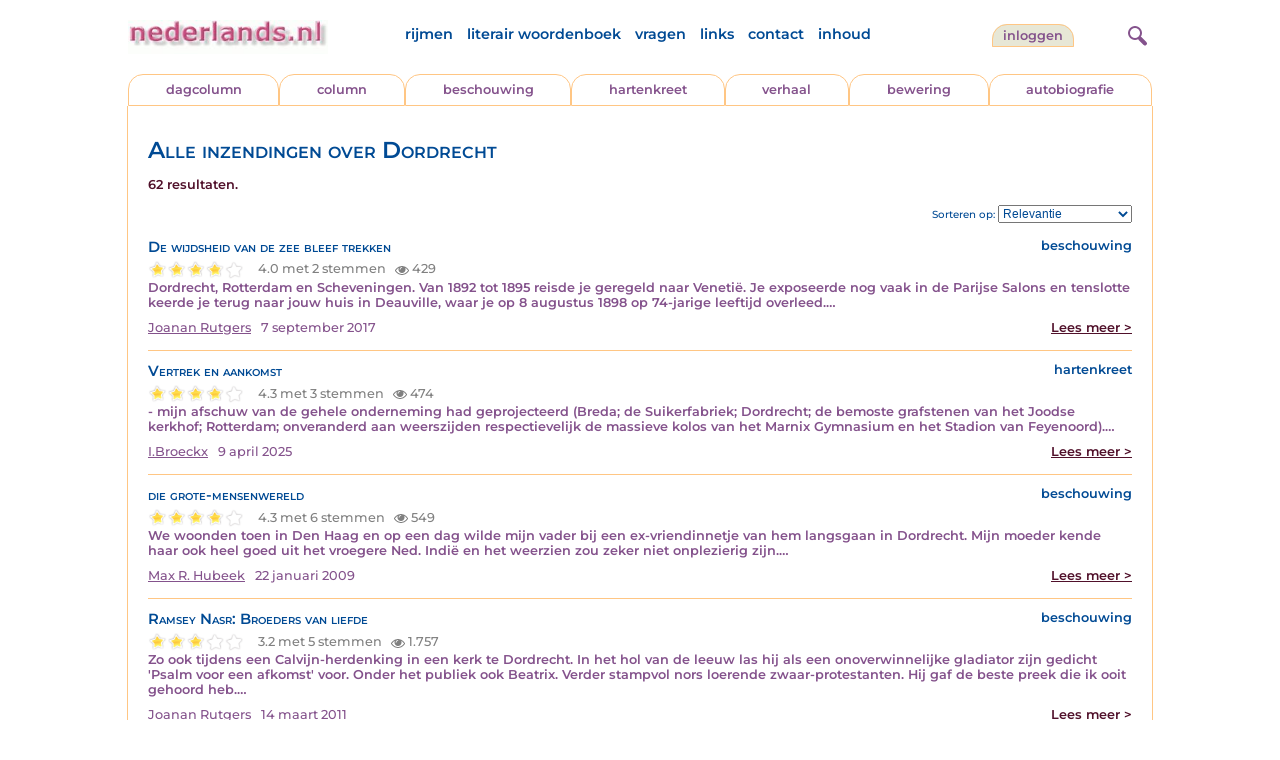

--- FILE ---
content_type: text/html; charset=UTF-8
request_url: https://www.nederlands.nl/nederindex/?tekst=Dordrecht&mode=zoek&type=tabblad&begin=1&limit=30
body_size: 9653
content:
<!DOCTYPE HTML PUBLIC "-//W3C//DTD HTML 4.01 Transitional//EN" "http://www.w3.org/TR/html4/loose.dtd">
<html>
<head>
<title>Alle inzendingen over Dordrecht</title>
<meta name='description' content='Alle inzendingen over Dordrecht' />
<meta name='keywords' content='alles, nederlands, hartekreet, beschouwing, column, hartekreten, literatuur' />
<meta charset="utf-8"/>
<meta name="viewport" content="width=device-width">
<link rel="stylesheet" href="/assets/main.css?m=1762931229" type="text/css">
<script src="https://code.jquery.com/jquery-3.7.1.min.js" integrity="sha256-/JqT3SQfawRcv/BIHPThkBvs0OEvtFFmqPF/lYI/Cxo=" crossorigin="anonymous"></script>
<script language='JavaScript' type="module" src='/assets/main.js?m=1762931230'></script>
<script>
    window.RECAPTCHA_SITE_KEY = '6LcAujwlAAAAAFfX_BKOe7wVGByzBI3YpYdXfVRC';
</script>
</head>
<body bgcolor='#FFFFFF' text='#84528C' link='#84528C' vlink='#84528C' alink='#84528C'>
<header class="header">
<div class="item logo">
<a href="/" target="_top"><img src="/pic/nederlandsnl.jpg"   border="0" alt="nederlands.nl" class="logo"></a>
</div>
<div class="item menu">
    <ul class="pages blue">
        <li><a href='https://rijmwoordenboek.gedichten.nl/'>rijmen</a></li>
        <li><a href='/literair-woordenboek/'>literair woordenboek</a></li>
        <li><a href='/vragen.php'>vragen</a></li>
        <li><a href='/links.php'>links</a></li>
        <li><a href='/contact.php'>contact</a></li>
        <li><a href='/sitemap.php'>inhoud</a></li>
    </ul>
</div>
<div class="item welkom">
<span>
<a href="/login/" class="button">Inloggen</a></span>
</div>

<div class="item search">
<form name="zoekged" action="/nederindex" enctype="multipart/form-data">
<input type="text" name="tekst" style="width: 75%; height: 24px" placeholder="Zoeken op auteur, categorie of tekst">
<input type="hidden" value="submit">
<input type="hidden" name="mode" value="zoek">
<input type="hidden" name="type" value="default">
<input type="submit" value="Zoek" border="0" style="margin-left: 10px;">
</form>
</div>
<div class="item hamburger">
    <button class="navigation-control" type="button" id="navigation-control">
        <div class="bar1"></div>
        <div class="bar2"></div>
        <div class="bar3"></div>
    </button>
</div>
<div class="item searchicon">
    <button class="search-control" type="button" id="search-control">
        <div class="circle"></div>
        <div class="bar1"></div>
        <div class="bar2"></div>
    </button>
</div>
</header>
<nav class="item">
    <ul class="pages blue">
        <li><a href='https://rijmwoordenboek.nederlands.nl/'>rijmen</a></li>
        <li><a href='/literair-woordenboek/'>literair woordenboek</a></li>
        <li><a href='/vragen.php'>vragen</a></li>
        <li><a href='/links.php'>links</a></li>
        <li><a href='/contact.php'>contact</a></li>
        <li><a href='/sitemap.php'>inhoud</a></li>
    </ul>
    <div class="tabs purple">
        <div class="tab "><a href="/nedermap/dagcolumn/index.html" target="_top">dagcolumn</a></div>
        <div class="tab "><a href="/nedermap/column/index.html" target="_top">column</a></div>
        <div class="tab "><a href="/nedermap/beschouwing/index.html" target="_top">beschouwing</a></div>
        <div class="tab "><a href="/nedermap/hartenkreet/index.html" target="_top">hartenkreet</a></div>
        <div class="tab "><a href="/nedermap/verhaal/index.html" target="_top">verhaal</a></div>
        <div class="tab "><a href="/nedermap/bewering/index.html" target="_top">bewering</a></div>
        <div class="tab "><a href="/nedermap/autobiografie/index.html" target="_top">autobiografie</a></div>
</div>
    <ul class="pages red">
    <li><a href="/login/">inloggen</a></li>    </ul>
</nav>

<section class="content" align='center'>    <main class="container">
        <div class="content">
            
            <h1 class="nedermap_titel">Alle inzendingen over Dordrecht</h1><p class='red'>62 resultaten.</p>
                <div class="sortby">
                    Sorteren op:
                    <select id="sorting">
                        <option value="relevantie" >Relevantie</option>                        <option value="datum" >Datum</option>
                        <option value="snaam" >Schrijver</option>
                        <option value="siteid" >Soort inzending</option>
                        <option value="titel" >Titel</option>
                        <option value="aantal" >Aantal keer bekeken</option>
                        <option value="score" >Beoordeling</option>
                    </select>
                </div>
                <div class="clearfix"></div>

            <!-- google_ad_section_start -->
            <div id='results'>
<article class='summary js-summary-control compact'><h2 class='blue'>De wijdsheid van de zee bleef trekken</h2>
<div class='site blue'>beschouwing</div><div class='clearfix'></div><div class="rating " data-gedid="144153"><ul class="star-rating"><li class="current-rating" style="width:4em;"></li><li><a href="#" data-rating="6" title="1 van 5 sterren" class="one-star">1</a></li><li><a href="#" data-rating="7" title="2 van 5 sterren" class="two-stars">2</a></li><li><a href="#" data-rating="8" title="3 van 5 sterren" class="three-stars">3</a></li><li><a href="#" data-rating="9" title="4 van 5 sterren" class="four-stars">4</a></li><li><a href="#" data-rating="10" title="5 van 5 sterren" class="five-stars">5</a></li></ul> <span id="current-rating-result" class="current-rating-result grey">4.0 met 2 stemmen <span class="views" title="Deze inzending is 429 keer bekeken."><img src="/pic/font-awesome/eye.svg" class="eye-icon" alt="aantal keer bekeken" /> 429</span></span></div><div class='excerpt'>Dordrecht, Rotterdam en Scheveningen. Van 1892 tot 1895 reisde je geregeld naar Venetië. Je exposeerde nog vaak in de Parijse Salons en tenslotte keerde je terug naar jouw huis in Deauville, waar je op 8 augustus 1898 op 74-jarige leeftijd overleed.&hellip;</div><div class='author'><a title='Zoek meer van deze schrijver...' class='name'href='/schrijver/Joanan+Rutgers'>Joanan Rutgers</a><span class='date'>7 september 2017</span><a href='/nedermap/beschouwingen/beschouwing/144153.html' class='red readmore'>Lees meer &gt;</a></div></article><div class='separator'></div><article class='summary js-summary-control compact'><h2 class='blue'>Vertrek en aankomst</h2>
<div class='site blue'>hartenkreet</div><div class='clearfix'></div><div class="rating " data-gedid="154943"><ul class="star-rating"><li class="current-rating" style="width:4em;"></li><li><a href="#" data-rating="6" title="1 van 5 sterren" class="one-star">1</a></li><li><a href="#" data-rating="7" title="2 van 5 sterren" class="two-stars">2</a></li><li><a href="#" data-rating="8" title="3 van 5 sterren" class="three-stars">3</a></li><li><a href="#" data-rating="9" title="4 van 5 sterren" class="four-stars">4</a></li><li><a href="#" data-rating="10" title="5 van 5 sterren" class="five-stars">5</a></li></ul> <span id="current-rating-result" class="current-rating-result grey">4.3 met 3 stemmen <span class="views" title="Deze inzending is 474 keer bekeken."><img src="/pic/font-awesome/eye.svg" class="eye-icon" alt="aantal keer bekeken" /> 474</span></span></div><div class='excerpt'>- mijn afschuw van de gehele onderneming had geprojecteerd (Breda; de Suikerfabriek; Dordrecht; de bemoste grafstenen van het Joodse kerkhof; Rotterdam; onveranderd aan weerszijden respectievelijk de massieve kolos van het Marnix Gymnasium en het Stadion van Feyenoord).&hellip;</div><div class='author'><a title='Zoek meer van deze schrijver...' class='name'href='/schrijver/I.Broeckx'>I.Broeckx</a><span class='date'>9 april 2025</span><a href='/nedermap/hartenkreten/hartenkreet/154943.html' class='red readmore'>Lees meer &gt;</a></div></article><div class='separator'></div><article class='summary js-summary-control compact'><h2 class='blue'>die grote-mensenwereld</h2>
<div class='site blue'>beschouwing</div><div class='clearfix'></div><div class="rating " data-gedid="118990"><ul class="star-rating"><li class="current-rating" style="width:4em;"></li><li><a href="#" data-rating="6" title="1 van 5 sterren" class="one-star">1</a></li><li><a href="#" data-rating="7" title="2 van 5 sterren" class="two-stars">2</a></li><li><a href="#" data-rating="8" title="3 van 5 sterren" class="three-stars">3</a></li><li><a href="#" data-rating="9" title="4 van 5 sterren" class="four-stars">4</a></li><li><a href="#" data-rating="10" title="5 van 5 sterren" class="five-stars">5</a></li></ul> <span id="current-rating-result" class="current-rating-result grey">4.3 met 6 stemmen <span class="views" title="Deze inzending is 549 keer bekeken."><img src="/pic/font-awesome/eye.svg" class="eye-icon" alt="aantal keer bekeken" /> 549</span></span></div><div class='excerpt'>We woonden toen in Den Haag en op een dag wilde mijn vader bij een ex-vriendinnetje van hem langsgaan in Dordrecht. Mijn moeder kende haar ook heel goed uit het vroegere Ned. Indië en het weerzien zou zeker niet onplezierig zijn.&hellip;</div><div class='author'><a title='Zoek meer van deze schrijver...' class='name'href='/schrijver/Max+R.+Hubeek'>Max R. Hubeek</a><span class='date'>22 januari 2009</span><a href='/nedermap/beschouwingen/beschouwing/118990.html' class='red readmore'>Lees meer &gt;</a></div></article><div class='separator'></div><article class='summary js-summary-control compact'><h2 class='blue'>Ramsey Nasr: Broeders van liefde</h2>
<div class='site blue'>beschouwing</div><div class='clearfix'></div><div class="rating " data-gedid="125842"><ul class="star-rating"><li class="current-rating" style="width:3em;"></li><li><a href="#" data-rating="6" title="1 van 5 sterren" class="one-star">1</a></li><li><a href="#" data-rating="7" title="2 van 5 sterren" class="two-stars">2</a></li><li><a href="#" data-rating="8" title="3 van 5 sterren" class="three-stars">3</a></li><li><a href="#" data-rating="9" title="4 van 5 sterren" class="four-stars">4</a></li><li><a href="#" data-rating="10" title="5 van 5 sterren" class="five-stars">5</a></li></ul> <span id="current-rating-result" class="current-rating-result grey">3.2 met 5 stemmen <span class="views" title="Deze inzending is 1.757 keer bekeken."><img src="/pic/font-awesome/eye.svg" class="eye-icon" alt="aantal keer bekeken" /> 1.757</span></span></div><div class='excerpt'>Zo ook tijdens een Calvijn-herdenking in een kerk te Dordrecht. In het hol van de leeuw las hij als een onoverwinnelijke gladiator zijn gedicht 'Psalm voor een afkomst' voor. Onder het publiek ook Beatrix. Verder stampvol nors loerende zwaar-protestanten. Hij gaf de beste preek die ik ooit gehoord heb.&hellip;</div><div class='author'><a title='Zoek meer van deze schrijver...' class='name'href='/schrijver/Joanan+Rutgers'>Joanan Rutgers</a><span class='date'>14 maart 2011</span><a href='/nedermap/beschouwingen/beschouwing/125842.html' class='red readmore'>Lees meer &gt;</a></div></article><div class='separator'></div><article class='summary js-summary-control compact'><h2 class='blue'>Myrte Leffring: Zwarte koffie</h2>
<div class='site blue'>beschouwing</div><div class='clearfix'></div><div class="rating " data-gedid="127328"><ul class="star-rating"><li class="current-rating" style="width:3em;"></li><li><a href="#" data-rating="6" title="1 van 5 sterren" class="one-star">1</a></li><li><a href="#" data-rating="7" title="2 van 5 sterren" class="two-stars">2</a></li><li><a href="#" data-rating="8" title="3 van 5 sterren" class="three-stars">3</a></li><li><a href="#" data-rating="9" title="4 van 5 sterren" class="four-stars">4</a></li><li><a href="#" data-rating="10" title="5 van 5 sterren" class="five-stars">5</a></li></ul> <span id="current-rating-result" class="current-rating-result grey">3.3 met 3 stemmen <span class="views" title="Deze inzending is 401 keer bekeken."><img src="/pic/font-awesome/eye.svg" class="eye-icon" alt="aantal keer bekeken" /> 401</span></span></div><div class='excerpt'>In 2006 en 2008 werden enkele gedichten van haar gezongen gepresenteerd door de Jeugdtheaterschool Dordrecht. 

Ze debuteerde in 2008 (ze was al 35!) in het tijdschrift Het Liegend Konijn (met als speedmotor Jozef Deleu), er werden zes gedichten van haar opgenomen.&hellip;</div><div class='author'><a title='Zoek meer van deze schrijver...' class='name'href='/schrijver/Joanan+Rutgers'>Joanan Rutgers</a><span class='date'>11 september 2011</span><a href='/nedermap/beschouwingen/beschouwing/127328.html' class='red readmore'>Lees meer &gt;</a></div></article><div class='separator'></div><article class='summary js-summary-control compact'><h2 class='blue'>Amarantha Groen: Tapijt</h2>
<div class='site blue'>beschouwing</div><div class='clearfix'></div><div class="rating " data-gedid="127562"><ul class="star-rating"><li class="current-rating" style="width:4em;"></li><li><a href="#" data-rating="6" title="1 van 5 sterren" class="one-star">1</a></li><li><a href="#" data-rating="7" title="2 van 5 sterren" class="two-stars">2</a></li><li><a href="#" data-rating="8" title="3 van 5 sterren" class="three-stars">3</a></li><li><a href="#" data-rating="9" title="4 van 5 sterren" class="four-stars">4</a></li><li><a href="#" data-rating="10" title="5 van 5 sterren" class="five-stars">5</a></li></ul> <span id="current-rating-result" class="current-rating-result grey">3.7 met 7 stemmen <span class="views" title="Deze inzending is 498 keer bekeken."><img src="/pic/font-awesome/eye.svg" class="eye-icon" alt="aantal keer bekeken" /> 498</span></span></div><div class='excerpt'>concentratie
om je meisje uit te kleden
de rits beheerst over haar schouder
vleugel gelijkvloers te dwingen -
haar hals geen seconde
ongekust

ik zie het zo voor me

laag voor laag, die
lange, blonde wimpers
een smalle lip, heel kleine tanden
toen je bloklandschap in één beweging
vlakgestreken werd


Amarantha Groen is geboren in 1989 te Dordrecht&hellip;</div><div class='author'><a title='Zoek meer van deze schrijver...' class='name'href='/schrijver/Joanan+Rutgers'>Joanan Rutgers</a><span class='date'>19 september 2011</span><a href='/nedermap/beschouwingen/beschouwing/127562.html' class='red readmore'>Lees meer &gt;</a></div></article><div class='separator'></div><article class='summary js-summary-control compact'><h2 class='blue'>Muizen dol op Gods woord</h2>
<div class='site blue'>verhaal</div><div class='clearfix'></div><div class="rating " data-gedid="129615"><ul class="star-rating"><li class="current-rating" style="width:0em;"></li><li><a href="#" data-rating="6" title="1 van 5 sterren" class="one-star">1</a></li><li><a href="#" data-rating="7" title="2 van 5 sterren" class="two-stars">2</a></li><li><a href="#" data-rating="8" title="3 van 5 sterren" class="three-stars">3</a></li><li><a href="#" data-rating="9" title="4 van 5 sterren" class="four-stars">4</a></li><li><a href="#" data-rating="10" title="5 van 5 sterren" class="five-stars">5</a></li></ul> <span id="current-rating-result" class="current-rating-result grey">Er is nog niet op deze inzending gestemd.<span class="views" title="Deze inzending is 407 keer bekeken."><img src="/pic/font-awesome/eye.svg" class="eye-icon" alt="aantal keer bekeken" /> 407</span></span></div><div class='excerpt'>Gelukkig zijn er in Dordrecht nog drie winkels die in tweedehands boeken handelen. Het is nog altijd een groot genoegen om in de Boomstraat met andere trouwe klanten van gedachten te wisselen over de aangeboden waar.
In de tijd van oom Pop, zoals de man genoemd werd, kon je nog rijk worden in de branche.&hellip;</div><div class='author'><a title='Zoek meer van deze schrijver...' class='name'href='/schrijver/Eelt'>Eelt</a><span class='date'>14 januari 2012</span><a href='/nedermap/verhalen/verhaal/129615.html' class='red readmore'>Lees meer &gt;</a></div></article><div class='separator'></div><article class='summary js-summary-control compact'><h2 class='blue'>Wel de bevrijding, maar niet het feest</h2>
<div class='site blue'>beschouwing</div><div class='clearfix'></div><div class="rating " data-gedid="136848"><ul class="star-rating"><li class="current-rating" style="width:0em;"></li><li><a href="#" data-rating="6" title="1 van 5 sterren" class="one-star">1</a></li><li><a href="#" data-rating="7" title="2 van 5 sterren" class="two-stars">2</a></li><li><a href="#" data-rating="8" title="3 van 5 sterren" class="three-stars">3</a></li><li><a href="#" data-rating="9" title="4 van 5 sterren" class="four-stars">4</a></li><li><a href="#" data-rating="10" title="5 van 5 sterren" class="five-stars">5</a></li></ul> <span id="current-rating-result" class="current-rating-result grey">Er is nog niet op deze inzending gestemd.<span class="views" title="Deze inzending is 402 keer bekeken."><img src="/pic/font-awesome/eye.svg" class="eye-icon" alt="aantal keer bekeken" /> 402</span></span></div><div class='excerpt'>Op een veerboot in Dordrecht zakte je auto door zijn veren vanwege 600 kilo bonen. Je wist een groep NSB-ers zover te krijgen om te gaan duwen en een reparateur te halen, terwijl je deed alsof de koffiebonen in beslag genomen smokkelwaar was. 
Je gaf ook hulp aan onderduikers en neergeschoten piloten, je deed aan spionage en militair verzet.&hellip;</div><div class='author'><a title='Zoek meer van deze schrijver...' class='name'href='/schrijver/Joanan+Rutgers'>Joanan Rutgers</a><span class='date'>19 mei 2014</span><a href='/nedermap/beschouwingen/beschouwing/136848.html' class='red readmore'>Lees meer &gt;</a></div></article><div class='separator'></div><article class='summary js-summary-control compact'><h2 class='blue'>Door jouw vader sterk verwant met John Keats</h2>
<div class='site blue'>beschouwing</div><div class='clearfix'></div><div class="rating " data-gedid="143236"><ul class="star-rating"><li class="current-rating" style="width:4em;"></li><li><a href="#" data-rating="6" title="1 van 5 sterren" class="one-star">1</a></li><li><a href="#" data-rating="7" title="2 van 5 sterren" class="two-stars">2</a></li><li><a href="#" data-rating="8" title="3 van 5 sterren" class="three-stars">3</a></li><li><a href="#" data-rating="9" title="4 van 5 sterren" class="four-stars">4</a></li><li><a href="#" data-rating="10" title="5 van 5 sterren" class="five-stars">5</a></li></ul> <span id="current-rating-result" class="current-rating-result grey">4.0 met 1 stemmen <span class="views" title="Deze inzending is 252 keer bekeken."><img src="/pic/font-awesome/eye.svg" class="eye-icon" alt="aantal keer bekeken" /> 252</span></span></div><div class='excerpt'>In 1857 kreeg je in Parijs les van de in Dordrecht geboren romantische schilder Ary Scheffer, die het volgende jaar overleed. Jouw portret van Mary Hamilton Bruce, Gravin van Elgin, werd zo goed ontvangen, dat je vele opdrachten in Engeland kreeg.&hellip;</div><div class='author'><a title='Zoek meer van deze schrijver...' class='name'href='/schrijver/Joanan+Rutgers'>Joanan Rutgers</a><span class='date'>4 maart 2017</span><a href='/nedermap/beschouwingen/beschouwing/143236.html' class='red readmore'>Lees meer &gt;</a></div></article><div class='separator'></div><article class='summary js-summary-control compact'><h2 class='blue'>Markante mannen hebben markante vrienden</h2>
<div class='site blue'>beschouwing</div><div class='clearfix'></div><div class="rating " data-gedid="144060"><ul class="star-rating"><li class="current-rating" style="width:4em;"></li><li><a href="#" data-rating="6" title="1 van 5 sterren" class="one-star">1</a></li><li><a href="#" data-rating="7" title="2 van 5 sterren" class="two-stars">2</a></li><li><a href="#" data-rating="8" title="3 van 5 sterren" class="three-stars">3</a></li><li><a href="#" data-rating="9" title="4 van 5 sterren" class="four-stars">4</a></li><li><a href="#" data-rating="10" title="5 van 5 sterren" class="five-stars">5</a></li></ul> <span id="current-rating-result" class="current-rating-result grey">4.0 met 1 stemmen <span class="views" title="Deze inzending is 348 keer bekeken."><img src="/pic/font-awesome/eye.svg" class="eye-icon" alt="aantal keer bekeken" /> 348</span></span></div><div class='excerpt'>Je was vooral bekoord door de omgeving van Dordrecht. Je raakte ook beïnvloed door het werk van Willem Roelofs, de leraar van Mesdag. Je was lid van de Brusselse kunstkring 'Société Libre des Beaux-Arts', waarmee je jezelf afzette tegen de academische romantici en de romantische realisten van de vorige generaties.&hellip;</div><div class='author'><a title='Zoek meer van deze schrijver...' class='name'href='/schrijver/Joanan+Rutgers'>Joanan Rutgers</a><span class='date'>21 augustus 2017</span><a href='/nedermap/beschouwingen/beschouwing/144060.html' class='red readmore'>Lees meer &gt;</a></div></article><div class='separator'></div><article class='summary js-summary-control compact'><h2 class='blue'>Intellectueel verzet van een dappere wijsgeer</h2>
<div class='site blue'>beschouwing</div><div class='clearfix'></div><div class="rating " data-gedid="136626"><ul class="star-rating"><li class="current-rating" style="width:3em;"></li><li><a href="#" data-rating="6" title="1 van 5 sterren" class="one-star">1</a></li><li><a href="#" data-rating="7" title="2 van 5 sterren" class="two-stars">2</a></li><li><a href="#" data-rating="8" title="3 van 5 sterren" class="three-stars">3</a></li><li><a href="#" data-rating="9" title="4 van 5 sterren" class="four-stars">4</a></li><li><a href="#" data-rating="10" title="5 van 5 sterren" class="five-stars">5</a></li></ul> <span id="current-rating-result" class="current-rating-result grey">2.5 met 2 stemmen <span class="views" title="Deze inzending is 302 keer bekeken."><img src="/pic/font-awesome/eye.svg" class="eye-icon" alt="aantal keer bekeken" /> 302</span></span></div><div class='excerpt'>Op 26 april 1944 ging je met vier anderen, o.a. de hoogleraar botanie Lourens Baas Becking, vanuit de haven van Dordrecht richting Engeland. Bij Hellevoetsluis werden jullie beschoten met lichtspoormunitie. Je zei opgetogen: 'Wat een fantastisch vuurwerk!' Veertig kilometer vanaf de kust sloeg de motor af.&hellip;</div><div class='author'><a title='Zoek meer van deze schrijver...' class='name'href='/schrijver/Joanan+Rutgers'>Joanan Rutgers</a><span class='date'>19 april 2014</span><a href='/nedermap/beschouwingen/beschouwing/136626.html' class='red readmore'>Lees meer &gt;</a></div></article><div class='separator'></div><article class='summary js-summary-control compact'><h2 class='blue'>Geloof en Wetenschap</h2>
<div class='site blue'>dagcolumn</div><div class='clearfix'></div><div class="rating " data-gedid="139856"><ul class="star-rating"><li class="current-rating" style="width:3em;"></li><li><a href="#" data-rating="6" title="1 van 5 sterren" class="one-star">1</a></li><li><a href="#" data-rating="7" title="2 van 5 sterren" class="two-stars">2</a></li><li><a href="#" data-rating="8" title="3 van 5 sterren" class="three-stars">3</a></li><li><a href="#" data-rating="9" title="4 van 5 sterren" class="four-stars">4</a></li><li><a href="#" data-rating="10" title="5 van 5 sterren" class="five-stars">5</a></li></ul> <span id="current-rating-result" class="current-rating-result grey">3.0 met 5 stemmen <span class="views" title="Deze inzending is 483 keer bekeken."><img src="/pic/font-awesome/eye.svg" class="eye-icon" alt="aantal keer bekeken" /> 483</span></span></div><div class='excerpt'>Een behulpzame persoon in Dordrecht schrijft op zijn site (Astroblog) dat op zaterdag 29 augustus 2015 om 20 uur 35 een zogenoemde Supermaan te bewonderen zal zijn. 
De volgende dag, zondag om 17 uur 'staat' de Maan op haar dichtst bij de Aarde (Perigeum).
Op driehonderdachtenvijfigduizendtweehonderdnegentig kilometer afstand.&hellip;</div><div class='author'><a title='Zoek meer van deze schrijver...' class='name'href='/schrijver/Ton+Hettema'>Ton Hettema</a><span class='date'>29 augustus 2015</span><a href='/nedermap/dagcolumns/dagcolumn/139856.html' class='red readmore'>Lees meer &gt;</a></div></article><div class='separator'></div><article class='summary js-summary-control compact'><h2 class='blue'>De beeldschone muze van de Tachtigers</h2>
<div class='site blue'>beschouwing</div><div class='clearfix'></div><div class="rating " data-gedid="140169"><ul class="star-rating"><li class="current-rating" style="width:3em;"></li><li><a href="#" data-rating="6" title="1 van 5 sterren" class="one-star">1</a></li><li><a href="#" data-rating="7" title="2 van 5 sterren" class="two-stars">2</a></li><li><a href="#" data-rating="8" title="3 van 5 sterren" class="three-stars">3</a></li><li><a href="#" data-rating="9" title="4 van 5 sterren" class="four-stars">4</a></li><li><a href="#" data-rating="10" title="5 van 5 sterren" class="five-stars">5</a></li></ul> <span id="current-rating-result" class="current-rating-result grey">3.0 met 2 stemmen <span class="views" title="Deze inzending is 543 keer bekeken."><img src="/pic/font-awesome/eye.svg" class="eye-icon" alt="aantal keer bekeken" /> 543</span></span></div><div class='excerpt'>Vanaf 1895 huurde jouw Willem een kamer in Amsterdam en hij verbleef ook veel in hotel Bellevue in Dordrecht. Hij was onrustig en hij ontvluchtte het saaie Ede. Jij beschouwde je moederschap als een heilige taak. Willem had zijn relatie met Blanche Ford verzwegen en in 1897 had hij een romance met een 17-jarige deerne.&hellip;</div><div class='author'><a title='Zoek meer van deze schrijver...' class='name'href='/schrijver/Joanan+Rutgers'>Joanan Rutgers</a><span class='date'>11 oktober 2015</span><a href='/nedermap/beschouwingen/beschouwing/140169.html' class='red readmore'>Lees meer &gt;</a></div></article><div class='separator'></div><article class='summary js-summary-control compact'><h2 class='blue'>Waar zijn die ezels?</h2>
<div class='site blue'>dagcolumn</div><div class='clearfix'></div><div class="rating " data-gedid="120027"><ul class="star-rating"><li class="current-rating" style="width:3em;"></li><li><a href="#" data-rating="6" title="1 van 5 sterren" class="one-star">1</a></li><li><a href="#" data-rating="7" title="2 van 5 sterren" class="two-stars">2</a></li><li><a href="#" data-rating="8" title="3 van 5 sterren" class="three-stars">3</a></li><li><a href="#" data-rating="9" title="4 van 5 sterren" class="four-stars">4</a></li><li><a href="#" data-rating="10" title="5 van 5 sterren" class="five-stars">5</a></li></ul> <span id="current-rating-result" class="current-rating-result grey">3.2 met 4 stemmen <span class="views" title="Deze inzending is 764 keer bekeken."><img src="/pic/font-awesome/eye.svg" class="eye-icon" alt="aantal keer bekeken" /> 764</span></span></div><div class='excerpt'>‘Gedoopt’ in Dordrecht in 1548. Al vroeg in aanvaring met autoriteiten. Om theologische zaken: die stonden bij de kamers in de belangstelling. Met veel vrijheid tot spreken: ook voor de nieuwe machthebbers bedreigend. 

In 1589 mocht de Monsterse Kamer ‘Spelen’, een wedstrijd tussen kamers, jouden. Ook om Prins Maurits in te huldigen.&hellip;</div><div class='author'><a title='Zoek meer van deze schrijver...' class='name'href='/schrijver/Jos+Zuijderwijk'>Jos Zuijderwijk</a><span class='date'>30 mei 2009</span><a href='/nedermap/dagcolumns/dagcolumn/120027.html' class='red readmore'>Lees meer &gt;</a></div></article><div class='separator'></div><article class='summary js-summary-control compact'><h2 class='blue'>Zielsverdrietig dook je onder in de Seine</h2>
<div class='site blue'>beschouwing</div><div class='clearfix'></div><div class="rating " data-gedid="138621"><ul class="star-rating"><li class="current-rating" style="width:5em;"></li><li><a href="#" data-rating="6" title="1 van 5 sterren" class="one-star">1</a></li><li><a href="#" data-rating="7" title="2 van 5 sterren" class="two-stars">2</a></li><li><a href="#" data-rating="8" title="3 van 5 sterren" class="three-stars">3</a></li><li><a href="#" data-rating="9" title="4 van 5 sterren" class="four-stars">4</a></li><li><a href="#" data-rating="10" title="5 van 5 sterren" class="five-stars">5</a></li></ul> <span id="current-rating-result" class="current-rating-result grey">4.5 met 2 stemmen <span class="views" title="Deze inzending is 827 keer bekeken."><img src="/pic/font-awesome/eye.svg" class="eye-icon" alt="aantal keer bekeken" /> 827</span></span></div><div class='excerpt'>Je ontmoette de Nederlandse zangeres en verzetsstrijdster Diet Kloos (Dordrecht, 1924). 
Je was leraar Duits op het École Normale Supérieure. 
In 1952 trouwde je met Gisèle Lestrange, een grafisch ontwerpster, geboren in Parijs. Dit huwelijk gebeurde ondanks het protest van haar aristocratische familie.&hellip;</div><div class='author'><a title='Zoek meer van deze schrijver...' class='name'href='/schrijver/Joanan+Rutgers'>Joanan Rutgers</a><span class='date'>5 februari 2015</span><a href='/nedermap/beschouwingen/beschouwing/138621.html' class='red readmore'>Lees meer &gt;</a></div></article><div class='separator'></div><article class='summary js-summary-control compact'><h2 class='blue'>Eerst wraak op de ingebeelde schuldenaars</h2>
<div class='site blue'>beschouwing</div><div class='clearfix'></div><div class="rating " data-gedid="133818"><ul class="star-rating"><li class="current-rating" style="width:5em;"></li><li><a href="#" data-rating="6" title="1 van 5 sterren" class="one-star">1</a></li><li><a href="#" data-rating="7" title="2 van 5 sterren" class="two-stars">2</a></li><li><a href="#" data-rating="8" title="3 van 5 sterren" class="three-stars">3</a></li><li><a href="#" data-rating="9" title="4 van 5 sterren" class="four-stars">4</a></li><li><a href="#" data-rating="10" title="5 van 5 sterren" class="five-stars">5</a></li></ul> <span id="current-rating-result" class="current-rating-result grey">4.5 met 6 stemmen <span class="views" title="Deze inzending is 389 keer bekeken."><img src="/pic/font-awesome/eye.svg" class="eye-icon" alt="aantal keer bekeken" /> 389</span></span></div><div class='excerpt'>Je was kappersbediende in Dordrecht. 

Je kreeg zangles van Hendrik Giltay. Betaald door zus Wieka en haar man. 
Vanaf je eenentwintigste studeerde je klassieke zangkunst bij Cornélie van Zanten, een lerares in Den Haag. Je studeerde ook aan de Royal Academy for Music in Londen, waar je bij je broer woonde.&hellip;</div><div class='author'><a title='Zoek meer van deze schrijver...' class='name'href='/schrijver/Joanan+Rutgers'>Joanan Rutgers</a><span class='date'>9 april 2013</span><a href='/nedermap/beschouwingen/beschouwing/133818.html' class='red readmore'>Lees meer &gt;</a></div></article><div class='separator'></div><article class='summary js-summary-control compact'><h2 class='blue'>VAN BILLBOARD EN PLAYERTAKS</h2>
<div class='site blue'>column</div><div class='clearfix'></div><div class="rating " data-gedid="139294"><ul class="star-rating"><li class="current-rating" style="width:4em;"></li><li><a href="#" data-rating="6" title="1 van 5 sterren" class="one-star">1</a></li><li><a href="#" data-rating="7" title="2 van 5 sterren" class="two-stars">2</a></li><li><a href="#" data-rating="8" title="3 van 5 sterren" class="three-stars">3</a></li><li><a href="#" data-rating="9" title="4 van 5 sterren" class="four-stars">4</a></li><li><a href="#" data-rating="10" title="5 van 5 sterren" class="five-stars">5</a></li></ul> <span id="current-rating-result" class="current-rating-result grey">3.9 met 7 stemmen <span class="views" title="Deze inzending is 324 keer bekeken."><img src="/pic/font-awesome/eye.svg" class="eye-icon" alt="aantal keer bekeken" /> 324</span></span></div><div class='excerpt'>Voor De Gemeente Dordrecht acht men dit pleidooi nodig, omdat jonge vaders te vaak de benen nemen tijdens de zwangerschap of kort na de bevalling. Ze dienen gewoon een financiële bijdrage te leveren voor hun bij tieners verwekte kinderen en niet weg te lopen van hun morele verantwoordelijkheid. Ze dienen het kind te erkennen.&hellip;</div><div class='author'><a title='Zoek meer van deze schrijver...' class='name'href='/schrijver/Anneke+Haasnoot'>Anneke Haasnoot</a><span class='date'>28 mei 2015</span><a href='/nedermap/columns/column/139294.html' class='red readmore'>Lees meer &gt;</a></div></article><div class='separator'></div><article class='summary js-summary-control compact'><h2 class='blue'>De doodgraver en de soldaat</h2>
<div class='site blue'>verhaal</div><div class='clearfix'></div><div class="rating " data-gedid="115771"><ul class="star-rating"><li class="current-rating" style="width:1em;"></li><li><a href="#" data-rating="6" title="1 van 5 sterren" class="one-star">1</a></li><li><a href="#" data-rating="7" title="2 van 5 sterren" class="two-stars">2</a></li><li><a href="#" data-rating="8" title="3 van 5 sterren" class="three-stars">3</a></li><li><a href="#" data-rating="9" title="4 van 5 sterren" class="four-stars">4</a></li><li><a href="#" data-rating="10" title="5 van 5 sterren" class="five-stars">5</a></li></ul> <span id="current-rating-result" class="current-rating-result grey">1.4 met 5 stemmen <span class="views" title="Deze inzending is 1.253 keer bekeken."><img src="/pic/font-awesome/eye.svg" class="eye-icon" alt="aantal keer bekeken" /> 1.253</span></span></div><div class='excerpt'>Een grijzende man - lange jas, telefoon aan het oor - verexcuseert zich bij zijn gesprekspartner om mij te vragen wanneer de trein naar Dordrecht vertrekt. Ik wijs hem het bord. De man verexcuseert zich nogmaals en vervolgt zijn gesprek. 
 
Vandaag ben ik in de macht van Murphy.&hellip;</div><div class='author'><a title='Zoek meer van deze schrijver...' class='name'href='/schrijver/Meneer+Dubbeldam'>Meneer Dubbeldam</a><span class='date'>19 juni 2007</span><a href='/nedermap/verhalen/verhaal/115771.html' class='red readmore'>Lees meer &gt;</a></div></article><div class='separator'></div><article class='summary js-summary-control compact'><h2 class='blue'>Het verschrikkelijke winkeltje in mokum</h2>
<div class='site blue'>verhaal</div><div class='clearfix'></div><div class="rating " data-gedid="128466"><ul class="star-rating"><li class="current-rating" style="width:1em;"></li><li><a href="#" data-rating="6" title="1 van 5 sterren" class="one-star">1</a></li><li><a href="#" data-rating="7" title="2 van 5 sterren" class="two-stars">2</a></li><li><a href="#" data-rating="8" title="3 van 5 sterren" class="three-stars">3</a></li><li><a href="#" data-rating="9" title="4 van 5 sterren" class="four-stars">4</a></li><li><a href="#" data-rating="10" title="5 van 5 sterren" class="five-stars">5</a></li></ul> <span id="current-rating-result" class="current-rating-result grey">1.0 met 1 stemmen <span class="views" title="Deze inzending is 436 keer bekeken."><img src="/pic/font-awesome/eye.svg" class="eye-icon" alt="aantal keer bekeken" /> 436</span></span></div><div class='excerpt'>Ah ook geen kleine schaatsjes, of schaatsende Nederlanders op een schilderijtje met een os erachter en de toren van Dordrecht?
Nee, we verkopen alleen condooms en molens.

Ach de lieve toeristen barstten in hevige snikken uit en vonden niets wat echt kuis en lief was uit Nederland. Behalve wat ze nog net zagen in een klein laatje.&hellip;</div><div class='author'><a title='Zoek meer van deze schrijver...' class='name'href='/schrijver/cornil'>cornil</a><span class='date'>24 september 2011</span><a href='/nedermap/verhalen/verhaal/128466.html' class='red readmore'>Lees meer &gt;</a></div></article><div class='separator'></div><article class='summary js-summary-control compact'><h2 class='blue'>Tegen ongeletterde academici</h2>
<div class='site blue'>verhaal</div><div class='clearfix'></div><div class="rating " data-gedid="19809"><ul class="star-rating"><li class="current-rating" style="width:2em;"></li><li><a href="#" data-rating="6" title="1 van 5 sterren" class="one-star">1</a></li><li><a href="#" data-rating="7" title="2 van 5 sterren" class="two-stars">2</a></li><li><a href="#" data-rating="8" title="3 van 5 sterren" class="three-stars">3</a></li><li><a href="#" data-rating="9" title="4 van 5 sterren" class="four-stars">4</a></li><li><a href="#" data-rating="10" title="5 van 5 sterren" class="five-stars">5</a></li></ul> <span id="current-rating-result" class="current-rating-result grey">2.0 met 16 stemmen <span class="views" title="Deze inzending is 2.069 keer bekeken."><img src="/pic/font-awesome/eye.svg" class="eye-icon" alt="aantal keer bekeken" /> 2.069</span></span></div><div class='excerpt'>Twee jaar geleden deed Susan uit Dordrecht waarachtig iets van niveau. Ze las voor uit … Shakespeare.
 
Hoe is het toch mogelijk dat de best geschoolde Nederlandse jongeren zo pover afsteken als het gaat om de eigen literatuur? Het antwoord is niet moeilijk: in hun opvoeding speelt belezenheid geen rol meer.&hellip;</div><div class='author'><a title='Zoek meer van deze schrijver...' class='name'href='/schrijver/Anton+van+Hooff'>Anton van Hooff</a><span class='date'>26 januari 2002</span><a href='/nedermap/verhalen/verhaal/19809.html' class='red readmore'>Lees meer &gt;</a></div></article><div class='separator'></div><article class='summary js-summary-control compact'><h2 class='blue'>,,Waarom heb ik, na vijfenzestig jaar, nog zoveel tranen”</h2>
<div class='site blue'>hartenkreet</div><div class='clearfix'></div><div class="rating " data-gedid="119845"><ul class="star-rating"><li class="current-rating" style="width:4em;"></li><li><a href="#" data-rating="6" title="1 van 5 sterren" class="one-star">1</a></li><li><a href="#" data-rating="7" title="2 van 5 sterren" class="two-stars">2</a></li><li><a href="#" data-rating="8" title="3 van 5 sterren" class="three-stars">3</a></li><li><a href="#" data-rating="9" title="4 van 5 sterren" class="four-stars">4</a></li><li><a href="#" data-rating="10" title="5 van 5 sterren" class="five-stars">5</a></li></ul> <span id="current-rating-result" class="current-rating-result grey">4.0 met 3 stemmen <span class="views" title="Deze inzending is 741 keer bekeken."><img src="/pic/font-awesome/eye.svg" class="eye-icon" alt="aantal keer bekeken" /> 741</span></span></div><div class='excerpt'>Hij werd door de Duitsers gevangen genomen en naar een Duits hospitaal te Dordrecht gebracht. Daar werd hij ongeveer drie weken verpleegd door een Nederlandse verpleegster. De zuster van Bob wilde graag weten of die verpleegster nog leefde.&hellip;</div><div class='author'><a title='Zoek meer van deze schrijver...' class='name'href='/schrijver/M.Mintjes'>M.Mintjes</a><span class='date'>4 mei 2009</span><a href='/nedermap/hartenkreten/hartenkreet/119845.html' class='red readmore'>Lees meer &gt;</a></div></article><div class='separator'></div><article class='summary js-summary-control compact'><h2 class='blue'>Ongewenste armoedzaaier</h2>
<div class='site blue'>verhaal</div><div class='clearfix'></div><div class="rating " data-gedid="128935"><ul class="star-rating"><li class="current-rating" style="width:3em;"></li><li><a href="#" data-rating="6" title="1 van 5 sterren" class="one-star">1</a></li><li><a href="#" data-rating="7" title="2 van 5 sterren" class="two-stars">2</a></li><li><a href="#" data-rating="8" title="3 van 5 sterren" class="three-stars">3</a></li><li><a href="#" data-rating="9" title="4 van 5 sterren" class="four-stars">4</a></li><li><a href="#" data-rating="10" title="5 van 5 sterren" class="five-stars">5</a></li></ul> <span id="current-rating-result" class="current-rating-result grey">3.0 met 1 stemmen <span class="views" title="Deze inzending is 263 keer bekeken."><img src="/pic/font-awesome/eye.svg" class="eye-icon" alt="aantal keer bekeken" /> 263</span></span></div><div class='excerpt'>Toen ze je zat waren als kunstboef werd je leraar in Ramsgate, je schetste de haven, terwijl je tevreden pijp rookte, later volgde je een tijd een evangeliserende dominee, maar die bleek vele malen gekker dan je vader, dus werd je boekhandelaar in Dordrecht. Je deed aan zelfkastijding door weinig te eten en geen vlees.&hellip;</div><div class='author'><a title='Zoek meer van deze schrijver...' class='name'href='/schrijver/Joanan+Rutgers'>Joanan Rutgers</a><span class='date'>6 november 2011</span><a href='/nedermap/verhalen/verhaal/128935.html' class='red readmore'>Lees meer &gt;</a></div></article><div class='separator'></div><article class='summary js-summary-control compact'><h2 class='blue'>Extreme verfstreken</h2>
<div class='site blue'>verhaal</div><div class='clearfix'></div><div class="rating " data-gedid="129312"><ul class="star-rating"><li class="current-rating" style="width:4em;"></li><li><a href="#" data-rating="6" title="1 van 5 sterren" class="one-star">1</a></li><li><a href="#" data-rating="7" title="2 van 5 sterren" class="two-stars">2</a></li><li><a href="#" data-rating="8" title="3 van 5 sterren" class="three-stars">3</a></li><li><a href="#" data-rating="9" title="4 van 5 sterren" class="four-stars">4</a></li><li><a href="#" data-rating="10" title="5 van 5 sterren" class="five-stars">5</a></li></ul> <span id="current-rating-result" class="current-rating-result grey">4.0 met 1 stemmen <span class="views" title="Deze inzending is 310 keer bekeken."><img src="/pic/font-awesome/eye.svg" class="eye-icon" alt="aantal keer bekeken" /> 310</span></span></div><div class='excerpt'>Je schilderde een strandtafereel in Noordwijk, een slagerij in Dordrecht, een schoenmaker in Dongen, een oude vrouw die sokken stopt, een boerin die varkens voert, een boerendochter met geiten, boerinnen die witte lakens bleken op het gras.&hellip;</div><div class='author'><a title='Zoek meer van deze schrijver...' class='name'href='/schrijver/Joanan+Rutgers'>Joanan Rutgers</a><span class='date'>9 december 2011</span><a href='/nedermap/verhalen/verhaal/129312.html' class='red readmore'>Lees meer &gt;</a></div></article><div class='separator'></div><article class='summary js-summary-control compact'><h2 class='blue'>Naast Arthur Rimbaud aan tafel vereeuwigd</h2>
<div class='site blue'>beschouwing</div><div class='clearfix'></div><div class="rating " data-gedid="148222"><ul class="star-rating"><li class="current-rating" style="width:4em;"></li><li><a href="#" data-rating="6" title="1 van 5 sterren" class="one-star">1</a></li><li><a href="#" data-rating="7" title="2 van 5 sterren" class="two-stars">2</a></li><li><a href="#" data-rating="8" title="3 van 5 sterren" class="three-stars">3</a></li><li><a href="#" data-rating="9" title="4 van 5 sterren" class="four-stars">4</a></li><li><a href="#" data-rating="10" title="5 van 5 sterren" class="five-stars">5</a></li></ul> <span id="current-rating-result" class="current-rating-result grey">4.3 met 3 stemmen <span class="views" title="Deze inzending is 266 keer bekeken."><img src="/pic/font-awesome/eye.svg" class="eye-icon" alt="aantal keer bekeken" /> 266</span></span></div><div class='excerpt'>Je had ook optredens in Dordrecht, wat je 'een Venetië' noemde, Leiden, Amsterdam en Scheveningen. Jouw lange gedicht 'La Zélande' staat vol treinimpressies. Het is opgedragen aan Jac. de Kanter en P.L. de Bruyne.

Jouw neef was de dichter/toneelschrijver Elzéar Bonnier-Ortolan, die jou bij de Parnasse-dichters introduceerde.&hellip;</div><div class='author'><a title='Zoek meer van deze schrijver...' class='name'href='/schrijver/Joanan+Rutgers'>Joanan Rutgers</a><span class='date'>29 juni 2020</span><a href='/nedermap/beschouwingen/beschouwing/148222.html' class='red readmore'>Lees meer &gt;</a></div></article><div class='separator'></div><article class='summary js-summary-control compact'><h2 class='blue'>Hou onze Pieter in ere</h2>
<div class='site blue'>dagcolumn</div><div class='clearfix'></div><div class="rating " data-gedid="121045"><ul class="star-rating"><li class="current-rating" style="width:3em;"></li><li><a href="#" data-rating="6" title="1 van 5 sterren" class="one-star">1</a></li><li><a href="#" data-rating="7" title="2 van 5 sterren" class="two-stars">2</a></li><li><a href="#" data-rating="8" title="3 van 5 sterren" class="three-stars">3</a></li><li><a href="#" data-rating="9" title="4 van 5 sterren" class="four-stars">4</a></li><li><a href="#" data-rating="10" title="5 van 5 sterren" class="five-stars">5</a></li></ul> <span id="current-rating-result" class="current-rating-result grey">3.4 met 13 stemmen <span class="views" title="Deze inzending is 950 keer bekeken."><img src="/pic/font-awesome/eye.svg" class="eye-icon" alt="aantal keer bekeken" /> 950</span></span></div><div class='excerpt'>Frederik had pas het in die tijd bejubelde ‘Oud en Nieuw Oost Indiën’ van predikant Francois Valentijn (Dordrecht, 1666) gelezen en stond daardoor speciaal open voor goede daden. Hij wist Cupido om te dopen tot ‘Cornelis Valentijn, bejaerde (lees volwassen) gewesene slaef.’ Van die gelegenheid stamt de familie Valentijn.&hellip;</div><div class='author'><a title='Zoek meer van deze schrijver...' class='name'href='/schrijver/Jos+Zuijderwijk'>Jos Zuijderwijk</a><span class='date'>17 oktober 2009</span><a href='/nedermap/dagcolumns/dagcolumn/121045.html' class='red readmore'>Lees meer &gt;</a></div></article><div class='separator'></div><article class='summary js-summary-control compact'><h2 class='blue'>Zonder een man doodongelukkig zijn</h2>
<div class='site blue'>beschouwing</div><div class='clearfix'></div><div class="rating " data-gedid="150435"><ul class="star-rating"><li class="current-rating" style="width:0em;"></li><li><a href="#" data-rating="6" title="1 van 5 sterren" class="one-star">1</a></li><li><a href="#" data-rating="7" title="2 van 5 sterren" class="two-stars">2</a></li><li><a href="#" data-rating="8" title="3 van 5 sterren" class="three-stars">3</a></li><li><a href="#" data-rating="9" title="4 van 5 sterren" class="four-stars">4</a></li><li><a href="#" data-rating="10" title="5 van 5 sterren" class="five-stars">5</a></li></ul> <span id="current-rating-result" class="current-rating-result grey">Er is nog niet op deze inzending gestemd.<span class="views" title="Deze inzending is 264 keer bekeken."><img src="/pic/font-awesome/eye.svg" class="eye-icon" alt="aantal keer bekeken" /> 264</span></span></div><div class='excerpt'>Hij was bevriend met Benito Mussolini en hij had ook een wapenfabriek in Dordrecht. In 1933 speelde Hedwig enkele pikante naaktscènes in 'Ecstasy', waarna de jaloerse, bezitterige Fritz haar jarenlang verbood om te acteren en hij hield haar in de Jachtvilla Fegenberg gevangen. Net als Hedwig had jij het ook niet bij hem uitgehouden.&hellip;</div><div class='author'><a title='Zoek meer van deze schrijver...' class='name'href='/schrijver/Sir+Joanan+Rutgers'>Sir Joanan Rutgers</a><span class='date'>25 november 2021</span><a href='/nedermap/beschouwingen/beschouwing/150435.html' class='red readmore'>Lees meer &gt;</a></div></article><div class='separator'></div><article class='summary js-summary-control compact'><h2 class='blue'>Twee Oliver Hardy's met gouden penselen</h2>
<div class='site blue'>beschouwing</div><div class='clearfix'></div><div class="rating " data-gedid="150587"><ul class="star-rating"><li class="current-rating" style="width:0em;"></li><li><a href="#" data-rating="6" title="1 van 5 sterren" class="one-star">1</a></li><li><a href="#" data-rating="7" title="2 van 5 sterren" class="two-stars">2</a></li><li><a href="#" data-rating="8" title="3 van 5 sterren" class="three-stars">3</a></li><li><a href="#" data-rating="9" title="4 van 5 sterren" class="four-stars">4</a></li><li><a href="#" data-rating="10" title="5 van 5 sterren" class="five-stars">5</a></li></ul> <span id="current-rating-result" class="current-rating-result grey">Er is nog niet op deze inzending gestemd.<span class="views" title="Deze inzending is 281 keer bekeken."><img src="/pic/font-awesome/eye.svg" class="eye-icon" alt="aantal keer bekeken" /> 281</span></span></div><div class='excerpt'>In het Dordrechts Museum hangt 'Bezoek op het atelier' uit 1883. terwijl jij schildert, lijkt Pieter op de bank een bevallige bezoekster te versieren. In 1886 overleed jouw vader. In 1900 overleed de vader van Betsy, Hendrik Jan Voûte. Hij werd 62 of 63 jaar. Betsy's moeder was Isabella Susanna Berg (1844 - 1917).&hellip;</div><div class='author'><a title='Zoek meer van deze schrijver...' class='name'href='/schrijver/Sir+Joanan+Rutgers'>Sir Joanan Rutgers</a><span class='date'>31 december 2021</span><a href='/nedermap/beschouwingen/beschouwing/150587.html' class='red readmore'>Lees meer &gt;</a></div></article><div class='separator'></div><article class='summary js-summary-control compact'><h2 class='blue'>Keiko Fuji - My Dreams Bloom At Night</h2>
<div class='site blue'>beschouwing</div><div class='clearfix'></div><div class="rating " data-gedid="150746"><ul class="star-rating"><li class="current-rating" style="width:0em;"></li><li><a href="#" data-rating="6" title="1 van 5 sterren" class="one-star">1</a></li><li><a href="#" data-rating="7" title="2 van 5 sterren" class="two-stars">2</a></li><li><a href="#" data-rating="8" title="3 van 5 sterren" class="three-stars">3</a></li><li><a href="#" data-rating="9" title="4 van 5 sterren" class="four-stars">4</a></li><li><a href="#" data-rating="10" title="5 van 5 sterren" class="five-stars">5</a></li></ul> <span id="current-rating-result" class="current-rating-result grey">Er is nog niet op deze inzending gestemd.<span class="views" title="Deze inzending is 343 keer bekeken."><img src="/pic/font-awesome/eye.svg" class="eye-icon" alt="aantal keer bekeken" /> 343</span></span></div><div class='excerpt'>De in Dordrecht geboren koopman Jacques Specx kwam in 1609 met de schepen 'De Griffioen' en 'Roode Leeuw met Pijlen' naar Japan. In totaal met 45 kanonnen aan boord. De Engelsen arriveerden in 1613 in Hirado met het schip 'Clove' van kapitein John Saris. Richard Cocks nam de handelspost van Saris over, maar in 1623 moest het sluiten.&hellip;</div><div class='author'><a title='Zoek meer van deze schrijver...' class='name'href='/schrijver/Sir+Joanan+Rutgers'>Sir Joanan Rutgers</a><span class='date'>13 februari 2022</span><a href='/nedermap/beschouwingen/beschouwing/150746.html' class='red readmore'>Lees meer &gt;</a></div></article><div class='separator'></div><article class='summary js-summary-control compact'><h2 class='blue'>Het extravagante lef van Ingrid Baars</h2>
<div class='site blue'>beschouwing</div><div class='clearfix'></div><div class="rating " data-gedid="148365"><ul class="star-rating"><li class="current-rating" style="width:0em;"></li><li><a href="#" data-rating="6" title="1 van 5 sterren" class="one-star">1</a></li><li><a href="#" data-rating="7" title="2 van 5 sterren" class="two-stars">2</a></li><li><a href="#" data-rating="8" title="3 van 5 sterren" class="three-stars">3</a></li><li><a href="#" data-rating="9" title="4 van 5 sterren" class="four-stars">4</a></li><li><a href="#" data-rating="10" title="5 van 5 sterren" class="five-stars">5</a></li></ul> <span id="current-rating-result" class="current-rating-result grey">Er is nog niet op deze inzending gestemd.<span class="views" title="Deze inzending is 2.117 keer bekeken."><img src="/pic/font-awesome/eye.svg" class="eye-icon" alt="aantal keer bekeken" /> 2.117</span></span></div><div class='excerpt'>De kunstenares Ingrid Baars is geboren in 1969 in Dordrecht. Als kind hield zij veel van erg mooie poppen met duidelijke gelaatstrekken, maar vooral zoveel mogelijk levend, met een ziel. In de jaren negentig woonde zij samen met de mode-ontwerpster/fotografe Esther Quelle in een appartement in Milaan.&hellip;</div><div class='author'><a title='Zoek meer van deze schrijver...' class='name'href='/schrijver/Joanan+Rutgers'>Joanan Rutgers</a><span class='date'>30 juli 2020</span><a href='/nedermap/beschouwingen/beschouwing/148365.html' class='red readmore'>Lees meer &gt;</a></div></article><div class='separator'></div><article class='summary js-summary-control compact'><h2 class='blue'>De laatste 30 jaar liefdevol verzorgd</h2>
<div class='site blue'>beschouwing</div><div class='clearfix'></div><div class="rating " data-gedid="151926"><ul class="star-rating"><li class="current-rating" style="width:0em;"></li><li><a href="#" data-rating="6" title="1 van 5 sterren" class="one-star">1</a></li><li><a href="#" data-rating="7" title="2 van 5 sterren" class="two-stars">2</a></li><li><a href="#" data-rating="8" title="3 van 5 sterren" class="three-stars">3</a></li><li><a href="#" data-rating="9" title="4 van 5 sterren" class="four-stars">4</a></li><li><a href="#" data-rating="10" title="5 van 5 sterren" class="five-stars">5</a></li></ul> <span id="current-rating-result" class="current-rating-result grey">Er is nog niet op deze inzending gestemd.<span class="views" title="Deze inzending is 310 keer bekeken."><img src="/pic/font-awesome/eye.svg" class="eye-icon" alt="aantal keer bekeken" /> 310</span></span></div><div class='excerpt'>Jullie reisden naar Nevers, Honfleur, Antwerpen, Rotterdam, Dordrecht, het Meer van Genève, Sainte-Adresse, Sète, Narbonne, La Ciotat, Marseille en La Côte-Saint-André. Jullie hadden een huis op 5, rue de Chevreuse in Parijs. Zij was getrouwd met de kok Alexandre Fesser en hun zoon was de kok/fotograaf Jules Fesser.&hellip;</div><div class='author'><a title='Zoek meer van deze schrijver...' class='name'href='/schrijver/Sir+Joanan+Rutgers'>Sir Joanan Rutgers</a><span class='date'>9 januari 2023</span><a href='/nedermap/beschouwingen/beschouwing/151926.html' class='red readmore'>Lees meer &gt;</a></div></article><div class='separator'></div>            </div>
            <!-- google_ad_section_end -->
<div class="ajax-load text-center" style="display:none">
    <p><img src="/pic/ajax-loader.gif">Bezig met laden</p>
</div>
<a href='/nederindex/?tekst=Dordrecht&mode=zoek&type=tabblad&begin=2&limit=30' class='more-results' data-begin='1' data-limit='30'>Meer laden...</a><div class="navigation red"><a href="/nederindex/?tekst=Dordrecht&mode=zoek&type=tabblad&begin=0&limit=30">Vorige</a>&nbsp;&nbsp;30 - 62&nbsp;&nbsp;<a href="/nederindex/?tekst=Dordrecht&mode=zoek&type=tabblad&begin=2&limit=30">Volgende</a></div></main>
</section>

<footer class="footer">
    <div class="item"><a href='/nedermap/dagcolumn/index.html' target='_top'>dagcolumn</a></div>
    <div class="item"><a href='/nedermap/columns/index.html' target='_top'>columns</a></div>
    <div class="item"><a href='/nedermap/beschouwingen/index.html' target='_top'>beschouwingen</a></div>
    <div class="item"><a href='/nedermap/hartenkreten/index.html' target='_top'>hartenkreten</a></div>
    <div class="item"><a href='/nedermap/verhalen/index.html' target='_top'>verhalen</a></div>
    <div class="item"><a href='/nedermap/beweringen/index.html' target='_top'>beweringen</a></div
    <div class="item"><a href='/nedermap/autobiografieen/index.html' target='_top'>autobiografieen</a></div>
    <div class="item"><a href='https://rijmwoordenboek.gedichten.nl/' target='_top'>rijmen</a></div>
    <div class="item"><a href='https://www.gedichten.nl/' target='_top'>gedichten.nl</a></div>
    <div class="clearfix" style="width: 100%;"></div>
    <div class="item"><a href='/disclaimer.php' target='_top'>vrijwaring</a></div>
    <div class="item"><a href='/vragen.php' target='_top'>vragen</a></div>
    <div class="item"><a href='/links.php' target='_top'>links</a></div>
    <div class="item"><a href='/zoek.php' target='_top'>zoek</a></div>
    <div class="item"><a href='/contact.php' target='_top'>contact</a></div>
    <div class="item"><a href='/sitemap.php' target='_top'>inhoud</a></div>
</footer>

<!-- Google tag (gtag.js) -->
<script async src="https://www.googletagmanager.com/gtag/js?id=G-JBX7H9BLCS"></script>
<script>
  window.dataLayer = window.dataLayer || [];
  function gtag(){dataLayer.push(arguments);}
  gtag('js', new Date());

  gtag('config', 'G-JBX7H9BLCS', { 'anonymize_ip': true });
</script>
</body>
</html>